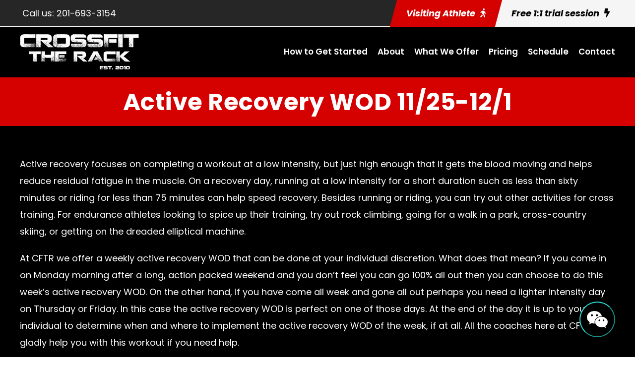

--- FILE ---
content_type: text/html; charset=utf-8
request_url: https://www.google.com/recaptcha/api2/anchor?ar=1&k=6Le5zSEoAAAAANavJw8UhgDARLEIpYhOG_VBMVut&co=aHR0cHM6Ly9jcm9zc2ZpdHRoZXJhY2suY29tOjQ0Mw..&hl=en&v=PoyoqOPhxBO7pBk68S4YbpHZ&size=invisible&anchor-ms=20000&execute-ms=30000&cb=ufdjg2zf7rqp
body_size: 48759
content:
<!DOCTYPE HTML><html dir="ltr" lang="en"><head><meta http-equiv="Content-Type" content="text/html; charset=UTF-8">
<meta http-equiv="X-UA-Compatible" content="IE=edge">
<title>reCAPTCHA</title>
<style type="text/css">
/* cyrillic-ext */
@font-face {
  font-family: 'Roboto';
  font-style: normal;
  font-weight: 400;
  font-stretch: 100%;
  src: url(//fonts.gstatic.com/s/roboto/v48/KFO7CnqEu92Fr1ME7kSn66aGLdTylUAMa3GUBHMdazTgWw.woff2) format('woff2');
  unicode-range: U+0460-052F, U+1C80-1C8A, U+20B4, U+2DE0-2DFF, U+A640-A69F, U+FE2E-FE2F;
}
/* cyrillic */
@font-face {
  font-family: 'Roboto';
  font-style: normal;
  font-weight: 400;
  font-stretch: 100%;
  src: url(//fonts.gstatic.com/s/roboto/v48/KFO7CnqEu92Fr1ME7kSn66aGLdTylUAMa3iUBHMdazTgWw.woff2) format('woff2');
  unicode-range: U+0301, U+0400-045F, U+0490-0491, U+04B0-04B1, U+2116;
}
/* greek-ext */
@font-face {
  font-family: 'Roboto';
  font-style: normal;
  font-weight: 400;
  font-stretch: 100%;
  src: url(//fonts.gstatic.com/s/roboto/v48/KFO7CnqEu92Fr1ME7kSn66aGLdTylUAMa3CUBHMdazTgWw.woff2) format('woff2');
  unicode-range: U+1F00-1FFF;
}
/* greek */
@font-face {
  font-family: 'Roboto';
  font-style: normal;
  font-weight: 400;
  font-stretch: 100%;
  src: url(//fonts.gstatic.com/s/roboto/v48/KFO7CnqEu92Fr1ME7kSn66aGLdTylUAMa3-UBHMdazTgWw.woff2) format('woff2');
  unicode-range: U+0370-0377, U+037A-037F, U+0384-038A, U+038C, U+038E-03A1, U+03A3-03FF;
}
/* math */
@font-face {
  font-family: 'Roboto';
  font-style: normal;
  font-weight: 400;
  font-stretch: 100%;
  src: url(//fonts.gstatic.com/s/roboto/v48/KFO7CnqEu92Fr1ME7kSn66aGLdTylUAMawCUBHMdazTgWw.woff2) format('woff2');
  unicode-range: U+0302-0303, U+0305, U+0307-0308, U+0310, U+0312, U+0315, U+031A, U+0326-0327, U+032C, U+032F-0330, U+0332-0333, U+0338, U+033A, U+0346, U+034D, U+0391-03A1, U+03A3-03A9, U+03B1-03C9, U+03D1, U+03D5-03D6, U+03F0-03F1, U+03F4-03F5, U+2016-2017, U+2034-2038, U+203C, U+2040, U+2043, U+2047, U+2050, U+2057, U+205F, U+2070-2071, U+2074-208E, U+2090-209C, U+20D0-20DC, U+20E1, U+20E5-20EF, U+2100-2112, U+2114-2115, U+2117-2121, U+2123-214F, U+2190, U+2192, U+2194-21AE, U+21B0-21E5, U+21F1-21F2, U+21F4-2211, U+2213-2214, U+2216-22FF, U+2308-230B, U+2310, U+2319, U+231C-2321, U+2336-237A, U+237C, U+2395, U+239B-23B7, U+23D0, U+23DC-23E1, U+2474-2475, U+25AF, U+25B3, U+25B7, U+25BD, U+25C1, U+25CA, U+25CC, U+25FB, U+266D-266F, U+27C0-27FF, U+2900-2AFF, U+2B0E-2B11, U+2B30-2B4C, U+2BFE, U+3030, U+FF5B, U+FF5D, U+1D400-1D7FF, U+1EE00-1EEFF;
}
/* symbols */
@font-face {
  font-family: 'Roboto';
  font-style: normal;
  font-weight: 400;
  font-stretch: 100%;
  src: url(//fonts.gstatic.com/s/roboto/v48/KFO7CnqEu92Fr1ME7kSn66aGLdTylUAMaxKUBHMdazTgWw.woff2) format('woff2');
  unicode-range: U+0001-000C, U+000E-001F, U+007F-009F, U+20DD-20E0, U+20E2-20E4, U+2150-218F, U+2190, U+2192, U+2194-2199, U+21AF, U+21E6-21F0, U+21F3, U+2218-2219, U+2299, U+22C4-22C6, U+2300-243F, U+2440-244A, U+2460-24FF, U+25A0-27BF, U+2800-28FF, U+2921-2922, U+2981, U+29BF, U+29EB, U+2B00-2BFF, U+4DC0-4DFF, U+FFF9-FFFB, U+10140-1018E, U+10190-1019C, U+101A0, U+101D0-101FD, U+102E0-102FB, U+10E60-10E7E, U+1D2C0-1D2D3, U+1D2E0-1D37F, U+1F000-1F0FF, U+1F100-1F1AD, U+1F1E6-1F1FF, U+1F30D-1F30F, U+1F315, U+1F31C, U+1F31E, U+1F320-1F32C, U+1F336, U+1F378, U+1F37D, U+1F382, U+1F393-1F39F, U+1F3A7-1F3A8, U+1F3AC-1F3AF, U+1F3C2, U+1F3C4-1F3C6, U+1F3CA-1F3CE, U+1F3D4-1F3E0, U+1F3ED, U+1F3F1-1F3F3, U+1F3F5-1F3F7, U+1F408, U+1F415, U+1F41F, U+1F426, U+1F43F, U+1F441-1F442, U+1F444, U+1F446-1F449, U+1F44C-1F44E, U+1F453, U+1F46A, U+1F47D, U+1F4A3, U+1F4B0, U+1F4B3, U+1F4B9, U+1F4BB, U+1F4BF, U+1F4C8-1F4CB, U+1F4D6, U+1F4DA, U+1F4DF, U+1F4E3-1F4E6, U+1F4EA-1F4ED, U+1F4F7, U+1F4F9-1F4FB, U+1F4FD-1F4FE, U+1F503, U+1F507-1F50B, U+1F50D, U+1F512-1F513, U+1F53E-1F54A, U+1F54F-1F5FA, U+1F610, U+1F650-1F67F, U+1F687, U+1F68D, U+1F691, U+1F694, U+1F698, U+1F6AD, U+1F6B2, U+1F6B9-1F6BA, U+1F6BC, U+1F6C6-1F6CF, U+1F6D3-1F6D7, U+1F6E0-1F6EA, U+1F6F0-1F6F3, U+1F6F7-1F6FC, U+1F700-1F7FF, U+1F800-1F80B, U+1F810-1F847, U+1F850-1F859, U+1F860-1F887, U+1F890-1F8AD, U+1F8B0-1F8BB, U+1F8C0-1F8C1, U+1F900-1F90B, U+1F93B, U+1F946, U+1F984, U+1F996, U+1F9E9, U+1FA00-1FA6F, U+1FA70-1FA7C, U+1FA80-1FA89, U+1FA8F-1FAC6, U+1FACE-1FADC, U+1FADF-1FAE9, U+1FAF0-1FAF8, U+1FB00-1FBFF;
}
/* vietnamese */
@font-face {
  font-family: 'Roboto';
  font-style: normal;
  font-weight: 400;
  font-stretch: 100%;
  src: url(//fonts.gstatic.com/s/roboto/v48/KFO7CnqEu92Fr1ME7kSn66aGLdTylUAMa3OUBHMdazTgWw.woff2) format('woff2');
  unicode-range: U+0102-0103, U+0110-0111, U+0128-0129, U+0168-0169, U+01A0-01A1, U+01AF-01B0, U+0300-0301, U+0303-0304, U+0308-0309, U+0323, U+0329, U+1EA0-1EF9, U+20AB;
}
/* latin-ext */
@font-face {
  font-family: 'Roboto';
  font-style: normal;
  font-weight: 400;
  font-stretch: 100%;
  src: url(//fonts.gstatic.com/s/roboto/v48/KFO7CnqEu92Fr1ME7kSn66aGLdTylUAMa3KUBHMdazTgWw.woff2) format('woff2');
  unicode-range: U+0100-02BA, U+02BD-02C5, U+02C7-02CC, U+02CE-02D7, U+02DD-02FF, U+0304, U+0308, U+0329, U+1D00-1DBF, U+1E00-1E9F, U+1EF2-1EFF, U+2020, U+20A0-20AB, U+20AD-20C0, U+2113, U+2C60-2C7F, U+A720-A7FF;
}
/* latin */
@font-face {
  font-family: 'Roboto';
  font-style: normal;
  font-weight: 400;
  font-stretch: 100%;
  src: url(//fonts.gstatic.com/s/roboto/v48/KFO7CnqEu92Fr1ME7kSn66aGLdTylUAMa3yUBHMdazQ.woff2) format('woff2');
  unicode-range: U+0000-00FF, U+0131, U+0152-0153, U+02BB-02BC, U+02C6, U+02DA, U+02DC, U+0304, U+0308, U+0329, U+2000-206F, U+20AC, U+2122, U+2191, U+2193, U+2212, U+2215, U+FEFF, U+FFFD;
}
/* cyrillic-ext */
@font-face {
  font-family: 'Roboto';
  font-style: normal;
  font-weight: 500;
  font-stretch: 100%;
  src: url(//fonts.gstatic.com/s/roboto/v48/KFO7CnqEu92Fr1ME7kSn66aGLdTylUAMa3GUBHMdazTgWw.woff2) format('woff2');
  unicode-range: U+0460-052F, U+1C80-1C8A, U+20B4, U+2DE0-2DFF, U+A640-A69F, U+FE2E-FE2F;
}
/* cyrillic */
@font-face {
  font-family: 'Roboto';
  font-style: normal;
  font-weight: 500;
  font-stretch: 100%;
  src: url(//fonts.gstatic.com/s/roboto/v48/KFO7CnqEu92Fr1ME7kSn66aGLdTylUAMa3iUBHMdazTgWw.woff2) format('woff2');
  unicode-range: U+0301, U+0400-045F, U+0490-0491, U+04B0-04B1, U+2116;
}
/* greek-ext */
@font-face {
  font-family: 'Roboto';
  font-style: normal;
  font-weight: 500;
  font-stretch: 100%;
  src: url(//fonts.gstatic.com/s/roboto/v48/KFO7CnqEu92Fr1ME7kSn66aGLdTylUAMa3CUBHMdazTgWw.woff2) format('woff2');
  unicode-range: U+1F00-1FFF;
}
/* greek */
@font-face {
  font-family: 'Roboto';
  font-style: normal;
  font-weight: 500;
  font-stretch: 100%;
  src: url(//fonts.gstatic.com/s/roboto/v48/KFO7CnqEu92Fr1ME7kSn66aGLdTylUAMa3-UBHMdazTgWw.woff2) format('woff2');
  unicode-range: U+0370-0377, U+037A-037F, U+0384-038A, U+038C, U+038E-03A1, U+03A3-03FF;
}
/* math */
@font-face {
  font-family: 'Roboto';
  font-style: normal;
  font-weight: 500;
  font-stretch: 100%;
  src: url(//fonts.gstatic.com/s/roboto/v48/KFO7CnqEu92Fr1ME7kSn66aGLdTylUAMawCUBHMdazTgWw.woff2) format('woff2');
  unicode-range: U+0302-0303, U+0305, U+0307-0308, U+0310, U+0312, U+0315, U+031A, U+0326-0327, U+032C, U+032F-0330, U+0332-0333, U+0338, U+033A, U+0346, U+034D, U+0391-03A1, U+03A3-03A9, U+03B1-03C9, U+03D1, U+03D5-03D6, U+03F0-03F1, U+03F4-03F5, U+2016-2017, U+2034-2038, U+203C, U+2040, U+2043, U+2047, U+2050, U+2057, U+205F, U+2070-2071, U+2074-208E, U+2090-209C, U+20D0-20DC, U+20E1, U+20E5-20EF, U+2100-2112, U+2114-2115, U+2117-2121, U+2123-214F, U+2190, U+2192, U+2194-21AE, U+21B0-21E5, U+21F1-21F2, U+21F4-2211, U+2213-2214, U+2216-22FF, U+2308-230B, U+2310, U+2319, U+231C-2321, U+2336-237A, U+237C, U+2395, U+239B-23B7, U+23D0, U+23DC-23E1, U+2474-2475, U+25AF, U+25B3, U+25B7, U+25BD, U+25C1, U+25CA, U+25CC, U+25FB, U+266D-266F, U+27C0-27FF, U+2900-2AFF, U+2B0E-2B11, U+2B30-2B4C, U+2BFE, U+3030, U+FF5B, U+FF5D, U+1D400-1D7FF, U+1EE00-1EEFF;
}
/* symbols */
@font-face {
  font-family: 'Roboto';
  font-style: normal;
  font-weight: 500;
  font-stretch: 100%;
  src: url(//fonts.gstatic.com/s/roboto/v48/KFO7CnqEu92Fr1ME7kSn66aGLdTylUAMaxKUBHMdazTgWw.woff2) format('woff2');
  unicode-range: U+0001-000C, U+000E-001F, U+007F-009F, U+20DD-20E0, U+20E2-20E4, U+2150-218F, U+2190, U+2192, U+2194-2199, U+21AF, U+21E6-21F0, U+21F3, U+2218-2219, U+2299, U+22C4-22C6, U+2300-243F, U+2440-244A, U+2460-24FF, U+25A0-27BF, U+2800-28FF, U+2921-2922, U+2981, U+29BF, U+29EB, U+2B00-2BFF, U+4DC0-4DFF, U+FFF9-FFFB, U+10140-1018E, U+10190-1019C, U+101A0, U+101D0-101FD, U+102E0-102FB, U+10E60-10E7E, U+1D2C0-1D2D3, U+1D2E0-1D37F, U+1F000-1F0FF, U+1F100-1F1AD, U+1F1E6-1F1FF, U+1F30D-1F30F, U+1F315, U+1F31C, U+1F31E, U+1F320-1F32C, U+1F336, U+1F378, U+1F37D, U+1F382, U+1F393-1F39F, U+1F3A7-1F3A8, U+1F3AC-1F3AF, U+1F3C2, U+1F3C4-1F3C6, U+1F3CA-1F3CE, U+1F3D4-1F3E0, U+1F3ED, U+1F3F1-1F3F3, U+1F3F5-1F3F7, U+1F408, U+1F415, U+1F41F, U+1F426, U+1F43F, U+1F441-1F442, U+1F444, U+1F446-1F449, U+1F44C-1F44E, U+1F453, U+1F46A, U+1F47D, U+1F4A3, U+1F4B0, U+1F4B3, U+1F4B9, U+1F4BB, U+1F4BF, U+1F4C8-1F4CB, U+1F4D6, U+1F4DA, U+1F4DF, U+1F4E3-1F4E6, U+1F4EA-1F4ED, U+1F4F7, U+1F4F9-1F4FB, U+1F4FD-1F4FE, U+1F503, U+1F507-1F50B, U+1F50D, U+1F512-1F513, U+1F53E-1F54A, U+1F54F-1F5FA, U+1F610, U+1F650-1F67F, U+1F687, U+1F68D, U+1F691, U+1F694, U+1F698, U+1F6AD, U+1F6B2, U+1F6B9-1F6BA, U+1F6BC, U+1F6C6-1F6CF, U+1F6D3-1F6D7, U+1F6E0-1F6EA, U+1F6F0-1F6F3, U+1F6F7-1F6FC, U+1F700-1F7FF, U+1F800-1F80B, U+1F810-1F847, U+1F850-1F859, U+1F860-1F887, U+1F890-1F8AD, U+1F8B0-1F8BB, U+1F8C0-1F8C1, U+1F900-1F90B, U+1F93B, U+1F946, U+1F984, U+1F996, U+1F9E9, U+1FA00-1FA6F, U+1FA70-1FA7C, U+1FA80-1FA89, U+1FA8F-1FAC6, U+1FACE-1FADC, U+1FADF-1FAE9, U+1FAF0-1FAF8, U+1FB00-1FBFF;
}
/* vietnamese */
@font-face {
  font-family: 'Roboto';
  font-style: normal;
  font-weight: 500;
  font-stretch: 100%;
  src: url(//fonts.gstatic.com/s/roboto/v48/KFO7CnqEu92Fr1ME7kSn66aGLdTylUAMa3OUBHMdazTgWw.woff2) format('woff2');
  unicode-range: U+0102-0103, U+0110-0111, U+0128-0129, U+0168-0169, U+01A0-01A1, U+01AF-01B0, U+0300-0301, U+0303-0304, U+0308-0309, U+0323, U+0329, U+1EA0-1EF9, U+20AB;
}
/* latin-ext */
@font-face {
  font-family: 'Roboto';
  font-style: normal;
  font-weight: 500;
  font-stretch: 100%;
  src: url(//fonts.gstatic.com/s/roboto/v48/KFO7CnqEu92Fr1ME7kSn66aGLdTylUAMa3KUBHMdazTgWw.woff2) format('woff2');
  unicode-range: U+0100-02BA, U+02BD-02C5, U+02C7-02CC, U+02CE-02D7, U+02DD-02FF, U+0304, U+0308, U+0329, U+1D00-1DBF, U+1E00-1E9F, U+1EF2-1EFF, U+2020, U+20A0-20AB, U+20AD-20C0, U+2113, U+2C60-2C7F, U+A720-A7FF;
}
/* latin */
@font-face {
  font-family: 'Roboto';
  font-style: normal;
  font-weight: 500;
  font-stretch: 100%;
  src: url(//fonts.gstatic.com/s/roboto/v48/KFO7CnqEu92Fr1ME7kSn66aGLdTylUAMa3yUBHMdazQ.woff2) format('woff2');
  unicode-range: U+0000-00FF, U+0131, U+0152-0153, U+02BB-02BC, U+02C6, U+02DA, U+02DC, U+0304, U+0308, U+0329, U+2000-206F, U+20AC, U+2122, U+2191, U+2193, U+2212, U+2215, U+FEFF, U+FFFD;
}
/* cyrillic-ext */
@font-face {
  font-family: 'Roboto';
  font-style: normal;
  font-weight: 900;
  font-stretch: 100%;
  src: url(//fonts.gstatic.com/s/roboto/v48/KFO7CnqEu92Fr1ME7kSn66aGLdTylUAMa3GUBHMdazTgWw.woff2) format('woff2');
  unicode-range: U+0460-052F, U+1C80-1C8A, U+20B4, U+2DE0-2DFF, U+A640-A69F, U+FE2E-FE2F;
}
/* cyrillic */
@font-face {
  font-family: 'Roboto';
  font-style: normal;
  font-weight: 900;
  font-stretch: 100%;
  src: url(//fonts.gstatic.com/s/roboto/v48/KFO7CnqEu92Fr1ME7kSn66aGLdTylUAMa3iUBHMdazTgWw.woff2) format('woff2');
  unicode-range: U+0301, U+0400-045F, U+0490-0491, U+04B0-04B1, U+2116;
}
/* greek-ext */
@font-face {
  font-family: 'Roboto';
  font-style: normal;
  font-weight: 900;
  font-stretch: 100%;
  src: url(//fonts.gstatic.com/s/roboto/v48/KFO7CnqEu92Fr1ME7kSn66aGLdTylUAMa3CUBHMdazTgWw.woff2) format('woff2');
  unicode-range: U+1F00-1FFF;
}
/* greek */
@font-face {
  font-family: 'Roboto';
  font-style: normal;
  font-weight: 900;
  font-stretch: 100%;
  src: url(//fonts.gstatic.com/s/roboto/v48/KFO7CnqEu92Fr1ME7kSn66aGLdTylUAMa3-UBHMdazTgWw.woff2) format('woff2');
  unicode-range: U+0370-0377, U+037A-037F, U+0384-038A, U+038C, U+038E-03A1, U+03A3-03FF;
}
/* math */
@font-face {
  font-family: 'Roboto';
  font-style: normal;
  font-weight: 900;
  font-stretch: 100%;
  src: url(//fonts.gstatic.com/s/roboto/v48/KFO7CnqEu92Fr1ME7kSn66aGLdTylUAMawCUBHMdazTgWw.woff2) format('woff2');
  unicode-range: U+0302-0303, U+0305, U+0307-0308, U+0310, U+0312, U+0315, U+031A, U+0326-0327, U+032C, U+032F-0330, U+0332-0333, U+0338, U+033A, U+0346, U+034D, U+0391-03A1, U+03A3-03A9, U+03B1-03C9, U+03D1, U+03D5-03D6, U+03F0-03F1, U+03F4-03F5, U+2016-2017, U+2034-2038, U+203C, U+2040, U+2043, U+2047, U+2050, U+2057, U+205F, U+2070-2071, U+2074-208E, U+2090-209C, U+20D0-20DC, U+20E1, U+20E5-20EF, U+2100-2112, U+2114-2115, U+2117-2121, U+2123-214F, U+2190, U+2192, U+2194-21AE, U+21B0-21E5, U+21F1-21F2, U+21F4-2211, U+2213-2214, U+2216-22FF, U+2308-230B, U+2310, U+2319, U+231C-2321, U+2336-237A, U+237C, U+2395, U+239B-23B7, U+23D0, U+23DC-23E1, U+2474-2475, U+25AF, U+25B3, U+25B7, U+25BD, U+25C1, U+25CA, U+25CC, U+25FB, U+266D-266F, U+27C0-27FF, U+2900-2AFF, U+2B0E-2B11, U+2B30-2B4C, U+2BFE, U+3030, U+FF5B, U+FF5D, U+1D400-1D7FF, U+1EE00-1EEFF;
}
/* symbols */
@font-face {
  font-family: 'Roboto';
  font-style: normal;
  font-weight: 900;
  font-stretch: 100%;
  src: url(//fonts.gstatic.com/s/roboto/v48/KFO7CnqEu92Fr1ME7kSn66aGLdTylUAMaxKUBHMdazTgWw.woff2) format('woff2');
  unicode-range: U+0001-000C, U+000E-001F, U+007F-009F, U+20DD-20E0, U+20E2-20E4, U+2150-218F, U+2190, U+2192, U+2194-2199, U+21AF, U+21E6-21F0, U+21F3, U+2218-2219, U+2299, U+22C4-22C6, U+2300-243F, U+2440-244A, U+2460-24FF, U+25A0-27BF, U+2800-28FF, U+2921-2922, U+2981, U+29BF, U+29EB, U+2B00-2BFF, U+4DC0-4DFF, U+FFF9-FFFB, U+10140-1018E, U+10190-1019C, U+101A0, U+101D0-101FD, U+102E0-102FB, U+10E60-10E7E, U+1D2C0-1D2D3, U+1D2E0-1D37F, U+1F000-1F0FF, U+1F100-1F1AD, U+1F1E6-1F1FF, U+1F30D-1F30F, U+1F315, U+1F31C, U+1F31E, U+1F320-1F32C, U+1F336, U+1F378, U+1F37D, U+1F382, U+1F393-1F39F, U+1F3A7-1F3A8, U+1F3AC-1F3AF, U+1F3C2, U+1F3C4-1F3C6, U+1F3CA-1F3CE, U+1F3D4-1F3E0, U+1F3ED, U+1F3F1-1F3F3, U+1F3F5-1F3F7, U+1F408, U+1F415, U+1F41F, U+1F426, U+1F43F, U+1F441-1F442, U+1F444, U+1F446-1F449, U+1F44C-1F44E, U+1F453, U+1F46A, U+1F47D, U+1F4A3, U+1F4B0, U+1F4B3, U+1F4B9, U+1F4BB, U+1F4BF, U+1F4C8-1F4CB, U+1F4D6, U+1F4DA, U+1F4DF, U+1F4E3-1F4E6, U+1F4EA-1F4ED, U+1F4F7, U+1F4F9-1F4FB, U+1F4FD-1F4FE, U+1F503, U+1F507-1F50B, U+1F50D, U+1F512-1F513, U+1F53E-1F54A, U+1F54F-1F5FA, U+1F610, U+1F650-1F67F, U+1F687, U+1F68D, U+1F691, U+1F694, U+1F698, U+1F6AD, U+1F6B2, U+1F6B9-1F6BA, U+1F6BC, U+1F6C6-1F6CF, U+1F6D3-1F6D7, U+1F6E0-1F6EA, U+1F6F0-1F6F3, U+1F6F7-1F6FC, U+1F700-1F7FF, U+1F800-1F80B, U+1F810-1F847, U+1F850-1F859, U+1F860-1F887, U+1F890-1F8AD, U+1F8B0-1F8BB, U+1F8C0-1F8C1, U+1F900-1F90B, U+1F93B, U+1F946, U+1F984, U+1F996, U+1F9E9, U+1FA00-1FA6F, U+1FA70-1FA7C, U+1FA80-1FA89, U+1FA8F-1FAC6, U+1FACE-1FADC, U+1FADF-1FAE9, U+1FAF0-1FAF8, U+1FB00-1FBFF;
}
/* vietnamese */
@font-face {
  font-family: 'Roboto';
  font-style: normal;
  font-weight: 900;
  font-stretch: 100%;
  src: url(//fonts.gstatic.com/s/roboto/v48/KFO7CnqEu92Fr1ME7kSn66aGLdTylUAMa3OUBHMdazTgWw.woff2) format('woff2');
  unicode-range: U+0102-0103, U+0110-0111, U+0128-0129, U+0168-0169, U+01A0-01A1, U+01AF-01B0, U+0300-0301, U+0303-0304, U+0308-0309, U+0323, U+0329, U+1EA0-1EF9, U+20AB;
}
/* latin-ext */
@font-face {
  font-family: 'Roboto';
  font-style: normal;
  font-weight: 900;
  font-stretch: 100%;
  src: url(//fonts.gstatic.com/s/roboto/v48/KFO7CnqEu92Fr1ME7kSn66aGLdTylUAMa3KUBHMdazTgWw.woff2) format('woff2');
  unicode-range: U+0100-02BA, U+02BD-02C5, U+02C7-02CC, U+02CE-02D7, U+02DD-02FF, U+0304, U+0308, U+0329, U+1D00-1DBF, U+1E00-1E9F, U+1EF2-1EFF, U+2020, U+20A0-20AB, U+20AD-20C0, U+2113, U+2C60-2C7F, U+A720-A7FF;
}
/* latin */
@font-face {
  font-family: 'Roboto';
  font-style: normal;
  font-weight: 900;
  font-stretch: 100%;
  src: url(//fonts.gstatic.com/s/roboto/v48/KFO7CnqEu92Fr1ME7kSn66aGLdTylUAMa3yUBHMdazQ.woff2) format('woff2');
  unicode-range: U+0000-00FF, U+0131, U+0152-0153, U+02BB-02BC, U+02C6, U+02DA, U+02DC, U+0304, U+0308, U+0329, U+2000-206F, U+20AC, U+2122, U+2191, U+2193, U+2212, U+2215, U+FEFF, U+FFFD;
}

</style>
<link rel="stylesheet" type="text/css" href="https://www.gstatic.com/recaptcha/releases/PoyoqOPhxBO7pBk68S4YbpHZ/styles__ltr.css">
<script nonce="6ksCXgr2x7rKJmV25MT8vg" type="text/javascript">window['__recaptcha_api'] = 'https://www.google.com/recaptcha/api2/';</script>
<script type="text/javascript" src="https://www.gstatic.com/recaptcha/releases/PoyoqOPhxBO7pBk68S4YbpHZ/recaptcha__en.js" nonce="6ksCXgr2x7rKJmV25MT8vg">
      
    </script></head>
<body><div id="rc-anchor-alert" class="rc-anchor-alert"></div>
<input type="hidden" id="recaptcha-token" value="[base64]">
<script type="text/javascript" nonce="6ksCXgr2x7rKJmV25MT8vg">
      recaptcha.anchor.Main.init("[\x22ainput\x22,[\x22bgdata\x22,\x22\x22,\[base64]/[base64]/[base64]/KE4oMTI0LHYsdi5HKSxMWihsLHYpKTpOKDEyNCx2LGwpLFYpLHYpLFQpKSxGKDE3MSx2KX0scjc9ZnVuY3Rpb24obCl7cmV0dXJuIGx9LEM9ZnVuY3Rpb24obCxWLHYpe04odixsLFYpLFZbYWtdPTI3OTZ9LG49ZnVuY3Rpb24obCxWKXtWLlg9KChWLlg/[base64]/[base64]/[base64]/[base64]/[base64]/[base64]/[base64]/[base64]/[base64]/[base64]/[base64]\\u003d\x22,\[base64]\\u003d\x22,\x22w6IsCG0dOSx0wpHCsjQRbUjCsXUuKsKVWA08OUhcVQ91BcODw4bCqcKiw5Fsw7E1V8KmNcOuwp9BwrHDicOOLgwIEjnDjcOJw6hKZcO+wo/CmEZiw5TDpxHCq8KTFsKFw4BOHkMOEjtNwqx4ZALDoMKNOcOmS8KCdsKkwr7DhcOYeG9TChHCgsO2UX/CjlXDnwA9w5JbCMO3wotHw4rCjW5xw7HDg8K6wrZUAsKuwpnCk3PDrMK9w7Z3FjQFwrLCi8O6wrPCuxI3WVQUKWPCicKMwrHCqMO3wp1Kw7Ihw67ChMOJw4tWd0/CjV/[base64]/DmMKIwpTDhkkiR2wvwoYSwrkmw5nCvUbDrcKvwqHDgRQ3OwMfwpwEFgcGRCzCkMOdJsKqN3JHADbDtsKrJlfDgMK7aU7DmsOOOcO5wrILwqAKWy/CvMKCwrbChMOQw6nDhMOww7LClMOWwrvChMOGc8OicwDDrUbCisOAd8OiwqwNbDlRGRrDuhEySGPCkz0Fw7smbW1VMsKNwqTDisOgwr7CnULDtnLCulFgTMO3UsKuwol3LH/Cimh1w5h6wo3CrCdgwpjCmjDDn1wrWTzDpTPDjzZLw4gxbcKUM8KSLWXDiMOXwpHCvcK4wrnDgcOoLcKrasOjwoN+wp3DjcKywpITwoLDvMKJBlvCgQk/wqjDqxDCv2XCoMK0wrMMwqrComTCsAVYJcOiw43ChsOeIwDCjsOXwrAqw4jChg7CrcOEfMOAwpDDgsKswpQFAsOELcO8w6fDqjfCuMOiwq/ChmTDgTg8b8O4ScKeScKhw5g3woXDoic8FsO2w4nCl20+G8OxwqDDu8OQGMK3w53DlsOkw6dpan98wooHA8KNw5rDsiYawqvDnkPCswLDtsKIw4MPZ8KNwo9SJjdVw53DpFJgTWUvXcKXUcOkXhTChk/CuGsrIyEUw7jCq1IJI8K+JcO1ZDDDpU5TOcK9w7MsbsO1wqVyZcKhwrTCg2IdQl9KNjsNPMK4w7TDrsKeRsKsw5l4w7vCvDTCoihNw5/[base64]/DqD95YB9vJsO7X2XCn8O9TFJKw7LCqsKFw5h4NBzCsRXCucOXD8OKSj/CtjlOw7YeQXTDoMOyTsK7IWlVXcK3DERCwqocw7fCusOUT0PCgVBmw43DlMOhwoVYwqnDrsOQwo3DoEXDmyUUwozCuMK8wp0vMVFTwq5Fw64Fw5HCgCdFfVfCvS3Dlx4rKzg7HMO7c1E5wrM7Wi9FbxnDjFN4wp/DqsKOw4B1HwTDtlVgwqwsw6jChxU5dMK2UxtHwr5BNcOaw7w1w6fCrEMrwqzDqMOsBzPDnC/[base64]/[base64]/w6XDnRkDwo9WZSoTD3hKwqdlwqDCikPDjnvClHs9w5QOwqIBwrF9YcKuBVfDqG3DscKKwrxiOGtawozCgDgPW8OATcKIDcOdBWotBcKZIRx1wrIFwrxrbcK0woHCicKkQcO3w4TDqkRfEGnCs13DksKFVG/DjMOUfAtXB8OAwq4EAWzDnXDCkj7DpMKhAlHCv8O4wp8JNEcTNlDDkxLCt8OUKgtlw51+CivDq8KVw5h9w74eR8Kpw74qwrbCn8ORw6oeF15QaDjDs8KJKDnCr8KHw7TCosK0w7ATDsOHW0pwSDnDnMOTwphRPVHCr8KWwrJyXh5uwos4PFTDmSTCjnEzw6/DjFTCksKrNsKUw7czw6MxdBUteAFEw4DDixViw4XCti7CgANdaQ3DhcOyU0jCvMO5ZsOWwrolwqvCtEVawoQ9w59Ww5vCqMOxSE3CosKJw4rDsDnDtMOWw5PDo8KLUMKjw6jDggIbDMOVw4h3EE4fwqTDrh/DgQUsJnnDmznCkkZ6MMOtMDMXwrsuw594wqzCqh/DnyzClMOFaHAQdsObQFXDgEgVAQgYw5zCtMOGdUo5ecK9HMKNwoM+wrXDm8OQw7wRNQEPCWxdLcOLU8KLU8OmLT/DkQfDkXLDr04NAT05woJDGmfDsUASIMKNwrYIasKMw5Viwqwuw7vCvMK9wrDDoTvDj0HCnz52wqhcw7/Du8Kqw7fCuiEZwo/DmWLCm8Ofw4IRw6bCh0zCnVRgK3cKFyLCr8KLw6l3wonDmCDDvsOjw5EWw4PCicKgJ8KGdMOgEwTDkhsIw7jDsMKgwoPDj8KrL8KoJXwtwqlLRhjDo8Oow6tSw6/DhXXDmW7CgcOKYMOTw7Qpw6l+ZWDCqV/DhSdTdTrDr3nDmsKkRC/Dm1pvw7zClsOvw6bCnElBw6FSVWvDnHZjw5PCkMOsIMKoPis/HW/CggnCjcOiwo3DgcOhwr/[base64]/DmUMawqkKQsKqfTLDjTxSw6h3woJOYxTDjSE+w7ExbcONwogCNMOpwqILwqAPbcKZbEkbIcODGcKndHYXw698fiHDlcOTF8KTw4TCqkbDklzCisOIw7rCnVpIQsO2w4PDrsOnMcOMwqFXwobDtMObZsKpRMKVw4LDssOoJG5EwroAB8O/[base64]/Dr8KCZCrDh3jCgcOaH8Klw6oqQsKuDzPCgcKYw7nDsknDtFzDizVLw7jCikTDr8ORScO+egJLEFzCn8KLw7pGw7dlw7JXwoPDsMKKL8OwdMOEw7QgTyMDTcO8dy8UwrUzQ1ctwpRKwo5uaVoWNVkJwojCoibDhEbDk8OCwqpjw77Cmh/[base64]/DocKWwrVJw71LwpTChsOqwrR2w6Ixw7BewrDCmsKGwojDmynCjcO8fhDDjGXCtBbDvnjCo8OcSsK5BMOUw5TDqcKHfU7Ds8OVw4ADM3nCm8OBOcKPE8OOdsKsaGXCpTPDnQHDnS4+JEVfXmUmw6wmw63Cm0zDocK2UmECIC/[base64]/[base64]/ClmbDl8OEGcKtVMOXwr/Dj2nCn8KmX8OQw5TDvBBNw6pvTcKHwo3Dn0Axwr8FwqbCmWHDrSwMw5nCpWnDm10hEMKsMiLCpnV/KMKpEXkaWcKfPsKyYyXCowPDgcOybWJiwqpBwoFDRMK0w63ClMOeQCTCgcKIw6w4w7V2wrAnfUnCs8ODwpMxwoHDhR3CtAXCocO5F8K2bwA/eghMwrfDpkkqwp7DqcKWwo7DgQJnEXTCvMO/[base64]/DgcOHfRDDo8OBS1tvwrvCoiArw79jWA0dw6rDksOEwrHDisKccMKFwrzCrcOhRsKhecOsGcOdwpYnUsO5EMKODcK0P1DCrGrCqUjCuMOwHx3CvcO7VVzDqsK/OsKGTsK8NMOgwoHDjyXDncKxwrlQHMO9csOHGRkVJ8O/woLChsKQw69Ew5/DvxLDhcOlBCjCgsK8cVh8wpPCncKGwqEcwr/CnS3Cm8Ohw6BdwrnCsMKjLMOEw4oxYxw2C3HDhsKGG8KNwoPCk3bDnMKCw7vCs8Kmwq7DjCsqBSHCkgrCnGAHABJewq0tCMKsL05Yw7PDtxXCrnfCgsK+GsKawqY9G8O9w5DCo2rDgwQdw7rCjcKjdn8lwr/CqwFGJcKpLljCnsOkIcOswq0ew40kwp8Dw4zDgibCgsK3w4wrw5TCqcKYw4pSZxHCuyPCv8Olw5lOw6vCg0zCm8O9wqDDoCJzc8K5wqZWw5ocw5JQQ1rCpnNxI2bClsOzwpnDu0VCwpxfw5IEwq/[base64]/ChcO3GsK7HsKbfMKBw5PDtMOYH8KFw53ChcOIwogGHQTDtlrCpVhLw45tEsKUwqt0NsK0w5AndsKCLsOswrFCw4ZgVBXCtsKIX2XCrQ/[base64]/Dgx4rwpcYw7nCssOuQiDCnxttD8OTwpdHw7IRw6fCjEbDv8Kww4g8GEJbw4Itw5xIwoktF3EcwrDDgMK6PMOCw4/Cnnsswp86fzVywpXCo8Kcw6gTw43DmB4qw6DDjBhOSMOxS8OYw5XCiGxcwoDDghk+WVfCiz8tw6JGw5jDhA0+w6s/[base64]/w7DDv8Kgwq04wpTDrSx6wq3CpMO6NsKvw54TwpvCnwDDg8ORJA93B8OPwrk3RnExw5EMNWA1PMOODcOjw7TDp8OLJ08OF2cfHMK8w7scwrB6PBnCqy4TwprDkkQgwrkBw67Cgx8DJnfDm8OHw6RXbMOwwoDCi17DssOVwo3DqsOGQMOaw4/CokEXwqUAdsOjw6LCgcOjG2M6w6XDsVXCv8OxNz3DksK0wqnDr8OMwovDhwPDo8K0w6nChGAuRFBIYSRsLsKDYFUTRV8iIhbCtG7DmH5cwpTDmAsWL8Ofw687wqTCjznDnhXDq8KBwop6DWNqSMOaaBrCnMKXKB/DhsOzw71lwpwMAMOWw7poAsOxRQ5VRsOOwofDlHVnw6nCqzbDo3HCm2PDjMO9wqNRw7jCnC3DqAREw4sSw5/[base64]/[base64]/[base64]/[base64]/[base64]/Dh8KMMgU+woXDgT5Bw4xBFFNCwrHDlB3CvErDk8OoegbCu8O5dUtJJyQvwqdeJgE1WcO8QHFOElYxETtMAMOxOsOZNMKEF8KUwrAqGcOUKMKzT0TCi8OxGxTClRPDnMOVX8OBekl3V8KNQA/CiMOES8K/w7p+YMO/[base64]/DmsKrwoVkwpHDvcOWw6/DoSbCiHPCjcKGRyDClUPDh1dzwpDCvMOpw7k1wrDCnsOTCMKxwrnCk8K3wpFvaMKLw6nDhDzDuhjDqzvDshnDosKrdcKXwpzChsOvwo/DnMKbw6XDhGnCu8OgI8OVfDrCqMOyI8Kgw4MKJ29EEMOYc8K3ciopM1vDpMK6wrbCocKwwqU0w54eEHTDhF/DslTDtMO/[base64]/[base64]/CncKmw68tWcOLc8KXeFfCiAbDhFozLj/CiMOPw50/IH5Cwr3Dsi84Zj7CiVQfPMKQWU0HwofCiCzDpVQnw7kpwpt7NQjDvMKBLWwNChtcw53DpgAswqjDlsK4RB7CoMKNw5TCiU3Dj3jDi8K5wr3CvcK+wp4PSsORwo/ClFjCn3nCrjvCjR5kwp1jw5LDnUjDnB08MMKCSsKawppiw69FKgDCiDZhwrxSHMKsBA1EwrgkwqpXwodiw7jDm8Ovw6TDmsKTw6AAw5l2w5bDp8KtXTLCmsO2G8OMwpliZcKCdAUWw5h0w43CksKBCQNkwqINw7TClAtkw7FTOA9TJMONICPChcO/woLDsmfDlCUGB1ECe8OFRsOGw6bCuD9EU3XCjsOJK8O1UHxjJz9Tw4jDjkIJKikOw4zDscKfw6pJwrnConIOZloHw5HDmQMgwpPDjsOTw6oqw6cDFF7CjcKVUMOiw648eMKdw4ZRdwLDp8OXIsOLbMOFRj3Dh0DCuwLDkUXCu8KZB8K+D8O+Dl3Dsw/DiwvCi8Ouwq3CrcK7w5BOUsOFw55IMyfDgGTClnvCoH3Dhy46XHXDj8O0w4/Dg8KJwpfCqT5WTF/CnQNmUcK9wqXCtMKtwpjCqT7DkQsjDEoOL3xmXWfDm03ClcKlwrHCiMK+O8O5wrfDocOdcGPDjXTDqVvDu8OtDsKdwqHDn8K6w5XDgsKxNTZMwql8wrXDjAp2wrnCp8OTw6g4w7oVwrDCpcKYJCXDmnrDhMOzw5EFw5QQacKhw5rDj07Dt8KGw4/Dn8OgfhHDvcOIw53DqSjCpsKDQ2vClWkkw43CuMKTwpQ5HMOgw5/CjGQZwq94w7zCu8O8asOGAxTCpMO4Q1DDhVEuwoDChzobwqNmw54LSm7DgmB0w41NwrAMwopzw4RiwqZMNmDCpWbCocKFw7bCi8KCw4kGw4ZswpRPwoXCmcO6IzMfw4U+wpoJworClgfDqsOFKcKYN37Cmi90ecKecGh2bMKzwprDlg/CoAosw502wrLDr8KTw44bRMOJwq5vwrVkODk7w4dvKmM4w63DgCPDsMOoMMObNsORDzAzcihNwrfCk8OhwpBsQcK+woI4w4RTw5XCpcOGCAVEAnrCi8Ouw7HCjXrDqsOoUsKdN8OfeTLCicKpR8O/EcKeSyrClhc/f27Ds8OhLcKrw73DucKZLsOKw4w/[base64]/w5rCnis1wqRRYMOtU0k6YMKgwqjDiVnCsANPwqvDk3zDhcOgw4HDojzDq8OMwo7DpcOrbcKCE3HCgsOALcKbOTBzAmNceCnCg0J4wqfCpmvDmzTCu8OzK8K0U2QDclPDgsKMw5cpNCfCg8Ogwq/DqcKNw78MA8KdwqZOTcKANMOxfMOuw4bDm8KvKnjCkjZXV3QXwp9lRcOPWzp9McOEwo7Co8Ocwro5FsKLw4DDrAUMwpXCvMOdw4DDpcKlwpkow7jCmXjDhj/[base64]/Ct8KgcMOVCDkvw5ZVYihkO0dowqx7bjkOw7l/woBqUsOOwo5yRcOXw6zCjAhqFsKNwoTCvMKCfMOhQcKnK1jDmsO/wrJ3w5UEw75nYcK3w5pgw4LDvsKXPsKpGXzCkMKIw4jDm8K3ZcOrPcO4w6dIwpcbbRs/[base64]/[base64]/[base64]/wrHDhMO0Q2wkDh7DqMKrw6vDsz/CmMOuVMKLKEHDvsKKU0zCkCZfOw1IbsKJwq3Du8K/wrTDsBczN8KlC0/CmXMswq5pwqfCvMKPEC1cEMKKRsOaXxTDqxnDusO2K1RZSWZkwqXDukDDonjClVLDmMO6JsKvIcOYwpTCvcOcCyN0wrXCq8OJMQFtw6bChMOIwq/DssK8ecKFEFJGw4YVwrE0woXDg8OXwrsBH0bCi8K8w7leRBU3wpMMMcK8aibCg0BTc0pswqtKYsODX8K3w48Xw4dxLcKRUABKwrFwwqDDisK3fk1Rw4zCpMKHwo/[base64]/[base64]/Dl3jDhBQswrfDmk5nwrHChsOMB8KYwrLDu8OBPDQhw4zCjk49a8OuwoMEH8Ofw60hBnphfcKWSMK+FTfDihlqw5pzw4XDg8OKwrcjVMOqw6XCqMOGwrnChFHDvlpJw4/ClMKCwq7Dq8OZTMKKwrICA2lla8Oew6/Ckg4cJjjChcO4WVxZwqDDsTZlwrMGZ8KzNcKVSMOeSTAnLsO5w7XCkGpgw54WEsO6wo8AfVbCmMOZwovCrsOOS8KUaxbDq3ZowqEUw69ONBjDncOwCMKdw4p1UcOKKRDCrcOCwr/[base64]/DuWPDlcK2wqrDlybDsAEgw6kICGLDiWBew7bDj3fCvkzChsO7wqDChMOPAcKawqRDwpcxeWB2Qmxnw6p0w77CkHPDksOjw4zCnMKGwpXDsMK5V0xQNxkYb2BUBn/DuMOLwoVLw6FaPMK1R8O5w5fCvcOQKcO+wq3CrSgIF8OsCGnCg3Q7w7rCtQ7DrzpvasOOwoYpw7nCoRA/[base64]/wqLCoyNgwpXCgBPCllLDusKxcWzCg1N4AsOBw7Z4w6kBAcOaLEUde8OUbMKcw4BKw5YuGztKd8O9w67CjsOtOsKKFSnCgsKfJcKRwp3DhMOew7Q1w57DqMOGwqVwDBhvwqvDhcKkWlTCpMOyWsO2wr8qRsKxU0lyajfDgsKuaMKOwr/ChsKNS1nCtA3Dn13CqDpUYcOAGsOBwpPDpMOmwqxOw7sYZ2ZQbMOHwpAEDcOKfTbCr8KkWE3DkAY5W1deLUrCtcKkwpJ/[base64]/CjcKSCkoQwqjChcKGw7nDsFnDrMOhOcO2UzYKDBtjVMOBwrnDuB4AfT/CqcO1wqLDs8O9fcOcwqIDXS/[base64]/RMOTw5AYdsOoT8O6w4JBw7Mgwp3CkMKVQjjDgDjCjgUKwoHCvG7CmsOsQ8OHwrMvTMK3Oitmw6AJesOeVDEZWhlCwr3CqcKTw5rDu3ogc8KFwqlBGWTDsyY/ccOtVcKzwrNuwrhYw69kwrDDlcKmD8Orc8Ojwo/DqW3CkngmwpPDvsKmHcOgQ8O8EcOLcsOJesKeWsKHOxVbBMOFCBY2DFVrw7Zvb8Oaw5bCm8OtwpLCglPDgTzDqMO1TMKIe0ZXwokiSWx7HcKEw5MRHcOuw7XDrsOhPH8NWcKOwpvClmBUwo/CvCnCt3Ukw4YtOAIrw57DpTIcZjnCnm9Pw7HCgALCtVc1w65AEsOfw6XDtT/DlMOJw5ILwrPCsxdawo5HacOEfsKLdsKkVmrDhDxdEnA/[base64]/Dh8OgbRnDgisJXmNhLBIdwotewoYpw4sCw5tiWRPCuRjDg8Ozwq41w5hRw6XCtkUYw4PCiyLDgsKVw4HCjWLDixbCpMOpFThbD8Orw449wpTCnsO8wrcRwpplw4YrTMKywpfDn8KCSmHCpMOYwpsNw6jDryE+wqnDmcKWMnoGAk7CojcQaMOLcz/CoMK0wpvDgwrDgcObw5/DiMKlwpwNd8KuQsKwOsOqwovDkUNuwod4wqXCtkM8VsKiRsKKLSrChAYqKMOLwrTDnsOmHjAjBk3CsnXCu3nCmDklDcO+AsOZCHTCtSHDtnzDqGPDkcK3KMOiwo7DoMO1wq9wYxnDu8OaU8OXwovCh8KZAMKNczlZO0bDkcOzMcO/[base64]/wpbCmMObJcKeDyQVKsO+w63CnTXCrlQ8wp3DiMOWwoHDscK/w4bCrcKXwoYjw5vCpcKEIsK4wqvCpgp8woguUHrDvcOOw7DDl8K3BcOAYljDjcO0SkbDq0TDp8KVwro0CMKGw7zDnFHDhsKoZR9GOcKUcMOEwpzDu8K9wpggwrXDvnUBw4LDqMOSw59HEcODDsKYRG/CuMO4JMK7wqcMF0AkQMKTw78cwrx/WMOGLsKkw6fCrAvCq8KrEsO4amrCscOgfcK1D8OAw4NgwrTCjsObBxANR8O/RDsrw4x7w4R9Yw0OT8Oway1vfsKjJzjDp3DCk8O0w5E2w4nCj8K1w6TClcKmJGsjwrAZUMKnBiXDg8KFwr4vbgRhw5nCmT7DrzAJL8OfwqpnwqJSHMKqQ8O/wrnDnkkyVRFQSmfDr2bCpjLCscOTwp/Ch8K2GsKoRXF6wp3DmgosHsKww4rCqlU2ARvCvhJcwp1+LsKbAzDDucOYIcKmLR1WaUk2CsOwFQvCrsOxwq0DTmEewrDClU1YwpbCt8OQQhUSbhByw5Npw6zCtcKYw4/[base64]/Du8Kgw5HDnsKSwpEKw7vCg8K5DAfDkcKHKcKywq55w6w2w5PCkEYDwq47w5fDqBRNwrPCo8O/[base64]/WBHDlynDuMKOfMO6w4nCm8KVCATCq8KhTznDicKSLxIrA8KzUMOewpPDo2jDrsK0w6LDpcOCwqXDsGVvLQsswqEGfS7DtcK7w5MTw6sDw5YywpnDhsKJDSsNw45ywq/Cq0jCgMO/a8OyEMOQwrjDncKiQ0Y/wpE7VGxnIMOWw4TCnybDncKXw6kKScKtBTM+w4vCvHTDkjLCpkjCpsOTwr9tf8OKwqbCrsKwb8KAwoV0w6zClETDp8O/McKUwpQywpduTV9UwrLCk8OYQmB6wrhpw6nDo39Lw5osF3sew5cmw4fDrcOMN04dWRbDu8Otw7lqDMKswpTCoMO8EsK5UsO3JsKOZzrCp8K9wr7DicONCkkCdQvDj35AwoDDpRXCu8OkGMO2IcObC1l0LMKDwr/DqcOQwrJMJsOZIcKpd8OKc8OPwphlw78Tw6/[base64]/w5DCu09fKMKgE8Oxw4PCs1/CmkonwoUbC8OjFQpTwqhYO3jDl8Otw6Bawo9FUV/DqX4uUcKKwp1IXsO8OGLCtMK/[base64]/[base64]/ckY+wp0kwr9gw6/DpcKsPcOBw4LDnMO/WUc1OFjDhMOZwotsw5Fawr7Cnh/CocKUwq1YwprCu2PCq8OZDjo+fHnDmcOBAi1Vw5XDjQ3CkMOuw5VGFVoKwoA4B8KiacK2w4svwoV+M8O2w5XCmMOiAcKywrNGXT7CsVdhAcKzVTTClFgjwrDCpmI1w7t9e8K1a0TCqwbDiMOfMkzDnQ0Ew6lyCsKgTcK9LWd9FA/CoEnCmsOKElzDmx7CuFxYdsO2w4pHwpDCisKYE3E4Izc5IcOMw6jCqcOXwqrDonNyw583MmjDi8OzUk7CmMOyw78nA8O7wq3DkRUgRsKjH1vDrjDCkMKYTBBpw7l7HU7DtwApwqjCrxvCsHFbw4Npw4vDrX0GV8OkRMOpwpQnwpxJwo4zwpnCiMK/wqvCm2DDlsOyQynDksOMFMKHWGbDhyoCwo8oIMKGw4bCvsOjw6JrwppQwqkXQG/CtmbCpxICw4/DmsOvQ8OJDmIdwooLwrzCrsK0wo7ChMKDw6HCnsKVwqlpwpcPX3F0wrYKT8KUw5DCrFM6OzQTKMO0wozDo8KAbm3DqR7CtCZqR8K/w5fDtsObwojDvntrwoDDs8KdXcOBwoEhYQPDh8OuSC05w6/CtSPDkQ0Kwo5PBBdhQjfChVDCo8KGWwDDiMKrwowsfsOIwrnDu8Obw53CmsKdwpjCiGjCggXDucO/LXrCq8OcdzzDvMOQwoLDsFrDmMKpPAjCq8ORT8KnwpPCqCHClgVxw5koAVnCpMOvPcKnVcOxVcOZesKnwoBqd1PCskDDocKfHcKOwrLDtFHClC8CwrzCisOOwrDDtMKSODPDmMK3w78SXSvCqcK6flpLSmjDuMK8dRUcRsKUIsK6Q8K8w7/DucOlMsKyZcKUw4B5TFTCk8Kmw4zCscOfwowBwqHCg2pvBcO0Yj/CrMOQDDUKwq4QwqNSO8Omw6Y6w4QPwoXDhE/Dh8K5YsKtwpJywrljw6PCqistw6XDpQPCmcOYwpp0bT53wpnDmWVWwrx4f8K7w4TCuEl4w4bDh8KMQMK3BiDCoi3CqWVWwqt8wpNnKsOYUHlbwonCv8OqwrLCtMOVwoXDn8OxC8KtbcKwwqLCk8K9wpHDv8KTBsO/wp1RwqMseMKTw5rCjcOtwoPDk8OYw57CuRExw4/[base64]/DncOuZUEyw5gbwoUwwr9sUmEuwrVrw4/DiWx4O8OOY8Kmw5RuW3wTKWPCkRscwr7DtlXDg8KLYXHDrMOPcsOPw5PDkMORAMOSDsKROH7CgcKxKAdsw68Jd8KiLcO3wr/DuDUjBEvCmkoqwpJQwotfOS4XKsKNJMKDwocHwr4ww7xySMKjwp1Ow4xqfsK1CsKgwpQnw6LDpMOtOBNDFS3DgcOKwqTDisK3w4vDmcKHwptEJXbDvcOjUMOOw6HCmARnXMKHw6RgLTjCtsORwp/[base64]/DicONwrtrw7nCjl9ewoDCpsKaJWUzwq7Cv3HDrj/[base64]/Dk1krwpwCCsKFwrFfDMKiW8Ovw6PCssKoASjDqsKSw6VBwq1Cw57CrnFnZX/[base64]/[base64]/w5pGwr8/wpxCwrbDkMONw4/DjMKVDcOKOC0cCmVTUMOUwptww7MqwpU/wrDClTonbEdcbsKEGsKgU1LCh8ODSG5hwqzDosOiwoTCp0XDnUTClcOpwpLCmsKbw7w/wozDssOTw5TCslprOMKKwq7DisKGw502TMOpw5vCl8Oww5MgEsOBIyzDrXcHwqHCn8O1OUvDqCsEwr9pISYfbm7CqcKHZzEpw6FQwrEedhZ3bGgew6bDrsOfwrR9wqV+J2APY8O/[base64]/Dv3fCu8OLwqrDgMO0fVXDpMKuwr7CqnbClFkYw6zDgcO0woYWw6pJwrrCjsKrw6XDtR3Dq8OOwp/Dv3Ajwq05w4Ysw4vDksKqR8Obw7MQJ8O1VcOtDwrCvMKdw7dQw5PCvWDCnxI4BSLCqhxWwoXDrDdgciLCnjXCmsOSesKUwrc+ZRjCncKLFnJjw4DCuMOswp7ClMOmZMOzw4RzbHXChsO9bWEew5/[base64]/CocO8w4PDrMO1WcOuwpfDnsOKKcKMwp/Dr8O/[base64]/DhMOxwr10L8OgMcOhGMOcXsKOwoQ5w5wTXsO+w6w+wqvDo1cDJsOPfMOnCsKrDQTCqcKxMj/Cg8KOwoHCs3TCi3Mid8K/[base64]/[base64]/CgVLCjg3DgcKjw51ww68VfsO8w7grwr/DosO3O0/DgcOqTMK7acKaw6bDpMOlw6/CmTrDiRE0DQXCrR1nQUnCgcOkw54Uw43CiMKMw4/[base64]/IWhOecKxwoYDaC/Cm8O/wpDDrGXDmMOXwpPDt8KvUxNwdU7DuB/CusKwQD3DmGPClAPDtsOEw5xkwqpKw7jCusOlwpDCocKzXG/Cq8K+w49nXwpzwoh7ZsOREMOWPsKswokNw6zDicO4w68OWsKkwqfDrBIiwpHCksKIW8K2wqI2d8OKSsODKsOcVMO7wpHDnkHDrsK9FMKZAxrCqV/Dk1cwwqRZw6TDqlXCqlLDrMKJW8OwMiXDpcOJesOJDcO9aArDgcOAw6XDmUUOXsOmVMKZwp3DhQfDlMKiwojCpMOEG8K4w5bCicO/w5/DuRUNLcOxccO+Ihw7asOZaGDDuy3DjcKiXMKZV8KywqzCrcK+Ii7DicKkwr7Cjhoew7PCvX4JZcO2eg1twrvDoQ3DjMKMw7rCq8Okw6o/dsOhwqTCv8KGEsOgw6USw5/DmcKIwqLChsK1DDFrwrgqXC/DpnjCkmvClgbDmGvDmcO6SiMlw7nChHLDtUAFYRfCt8OETsOgw7DCoMK9Y8OkwqzDhcKswopVUGUAZnIicyU4w6DDucO6w6zCrzcwB1MBwoLDhnlyX8OsChl6TMOrP0wxU3PCjMOewqhfd3XCtWDCgCTDpcOWdcOpwr4wUMOBwrXDsHHCk0bCiz/Dv8OPPx4Iw4B/wpjClgLDpR4Ew4ZXEyshJMKxLsOrw6XCosOCeUfDvsKAYcOlwrYjZ8Ktw6QLw5fDnRMDbsKtXlAdUsKtwrBNw6vCrB/DiGo3IVbDgcKdwqZdwqDCqVnCjsKhwotTw71dOSzCrgJTwonCoMK3NcKiw792wpF6UsOCVEwHw5vCmz7DncOYw7krSGEweUPDpnvCtC5OwrDDghjCk8O7QlrDmcKLUHvDksKfA1lHw4/Dk8O5worDkcODDlIHSsKowpdqCwpnwp8aecKlLsKiwr98UMKbcwQJScKkMsKuw5TDo8OWwpwoNcKJOj/[base64]/w5EEw5lHAMO0QMK8wrdAPVUoE8Ozw75fbsKyw5vCpsOcI8O5NcKUwpPCkExuIwAqw75oX0TDn3vDjzJ0w4/DjGxyJcOuwoHDv8Kqw4B5w5bCr3dyKsOVacKHwqprw5jDnMOVw73Cu8O8w5HDqMKUTkbDiRs8WsOEOVxBfsOyA8KwwqTDnMKzbgjChknDnBjCnjZJwohSw5M2C8OzwpvDoEsYJ1NEw4ZyPjocwo/Ch1tMw78nw4RuwoF1AcOza3wpwo3DqkzCh8KQwp7DtcOYwqtpEDXCpG0+w7fDv8Obw442w4Auwq/Dp3nDpVLCgcOcdcKBwqlXTgFsPcONO8KRSApwfGBYX8KRMcOhAsKOw4NiIFh4wqHCpMK4V8O4M8K/[base64]/[base64]/w4oRWsOcw6/CtMKtw5DCmRbChVxVWUpRBsKBAsKhQsOvdMKNwo9Uw4xIw7QmTMOGwol/[base64]/Ciw/DjBYQwpfCvcOWTkt+dUVuw5ojw73DtxoAw4UFRcOMwq9lw7NKw6PDrixTw4phwrHDphNIAMKFHMODO0TClmB/esO5wqV1wrDCvzZ3wrxcwr4QcsOuw4tWwqfCosKCwr8WQFfCnH3CicKsYmzCvcKgL1vCucKtwrAPcDMleTcSw4UePsOXBll/[base64]/HMKpw4x3w6bCtsOlwoNoJ8OKw6UiEsKFwr3DjMOTw7HDrBZUwpDDrBgDA8KhBMKyWsKCw6kTwq5lw6khUH/Cg8OqAzfCr8KiNHV+w6XDiwooUwbCoMOUw50twrUFESc1V8OxwrTCkkPDncOYZMKjAcKDGcOfTmvChMOEw6zDthQNw4fDjcKhwoDDghxcwojCi8KNwqZkw4J+w7/Dm2YbOWDCssOMWsO2w5Vcw5PDrivCt10ww7tww7jChBbDrgxXIsOIHy3Di8KtJy3DlwIgD8KLwo7Dg8KQX8KuNk1Aw6MXDMO+w5nCvcKMwrzCmMKITQZgwoTCng8tVsK5w5PDgAFoNTzDpcOLwoAUwpHDs1prDcK4wr3CoGbDuU1PwqfDsMOhw5/DosOkw55gYcOXVFgIecOzSV5rcBNxw6nCtj9+wqZDwpZCwpDDjgB2wqrCoCkWwqNxwpohbiPDl8Kkw6xFw5NrEgVrw79hw6nCosK9KgVTEEnDjlzCkcK2wrnDkHg1w4Ucw7vDjTnDgsKLw6/Cl2Vyw4R/w48iYcKiwqvDtD/DsH4HZXx8wprCmTrDgXbClgx3wp/[base64]/Dk8K4JxrDp8Oewo7CnMOPQxXCok7Cn1k7wqTDksK+OsKrTsKFw5tEwrHDg8Ovwrkxw7/CssKyw7nCnz/Co0BVSsO5wroTJ1LCo8K9w47CocOAwqzChX/[base64]/Du8OaQjg5w5lxaxIkw78WKxDDnsOJwpVRP8OJw7rCkMOcKCrDisOlwqnDjk/DqcO1w7Nqw40cDUHCisOkfsOiAAfCjcKxTEfCtsOEw4dxEDdrw7E+RBRvLcO9w7xnw5vCv8Kdw4hoTGDDnDgIw5NQw7o+wpIPw4YTwpTCqsO6woJRccKySH3DisKJwqczwp7DpiPCn8Okw6UqYGNmw5fChsKsw50QVyhqwqrDkmDDpcOdKcKPw6DCtgBNwol7wqMtwo/CmcKtw5hPaUnDry3DkB7Dn8KsacKFwpkyw77DvMOzAjrCrH/CrVPCkxjCnsODQ8OHXsKgc0zDnMKiw5rCnsOcU8Kkw57DjcOmTcKzIcK8JcO8w7hzTMOmNsK+w6zDlcK5w74ww69rwoYXw7s9w5/DjMODw7zDkcKWZgFqOkdicUJowqs1w6fDvsOhw6/Cl2TCgMOebXMVwp9XfW8hwphJWFXCojXCoCIywplDw7UVw4VRw4UfwqvCiwdlesKtw63DvwRXwqvCkm3DjMKSfMKaw57DpsKKw6/DvsKaw6/DpDDCqk0/[base64]/CtcK9w59dw4XCq04ewqvCiMKhw65iw4Apw44EacOPXRDClF7DosKswqA7wpDDscO7eHzCp8O4wpnDi1RAE8Klw4k3wpjDssKoUcKTAyDChwrCggPClUceGMKsWTnCncKzwqlJwpgEQMKiwqvCqRnDgsOlNmvCjmIaKsKJb8OaEnLCnVvClF/Dm39AJcKOwpjDgzBPDkxPUVpKQ2hOw6xGHirDv1DDr8Krw5HCgXg4Qw3DvAUAC2rDkcODw5ElRsKhbX4ywpJ2fnpZw6LDj8Ohw4zCrh5OwqhzQ3k2wppgw53CqG1VwolvC8Kkwo/CnMOqw6M1w5lFNMOZworDssKlN8OdwpDDpjvDoiTCnMOYwrPCmQp2Fz9bwqfDvhTDrMKWLxnCrypnw6HDuiLCqh9Lw5IIw4/ChsO4w4ZuwonDsy7Ds8Ogw6caOAwXwpk3MMK2w5TCrDjDhkvCjEPCuMOsw7omwrrDoMKSw6vCu2FjeMKQwozDjMKww48RIF/DjMOswr4QA8KUw6fCmcO6w5bDrcKmw4DCnTfDhsKtwqJ5w6xHw7ogCcOzX8KGw7hICcKdwpXCvsOLw4FIfTc/JxvDsWTDpxfDpm7DjQgaYcOXMsOIE8ODQSlpwogiNgXCn3bCjsOTNcKZw73CoH9XwqZOPsOVKMKZwpplb8KpecK5NRxcw7R6YyFKfMOlw5/DjTrCvChbw5bDlsKca8Oqw4TDnQnChcOtfMOeORF1QsK2UEkOwolvwpAdw6RKwroDw5dCQcOAwoYkwqvDhMOswrR7wp3DpXFbasKle8KSPcKaw4bCqE8ob8OBFcKKAy3CmWHDtQDDr09iMQ/Cmg4tw4nDsWTCt349BMKNwobDm8KZw6fDpjJgBMOEPBoHw7Bow5zDuTTDpcKPw7U7w4XDicOBdMOZJsK6RMKYScO3wqooJcONCj1q\x22],null,[\x22conf\x22,null,\x226Le5zSEoAAAAANavJw8UhgDARLEIpYhOG_VBMVut\x22,0,null,null,null,1,[21,125,63,73,95,87,41,43,42,83,102,105,109,121],[1017145,594],0,null,null,null,null,0,null,0,null,700,1,null,0,\[base64]/76lBhmnigkZhAoZnOKMAhk\\u003d\x22,0,0,null,null,1,null,0,0,null,null,null,0],\x22https://crossfittherack.com:443\x22,null,[3,1,1],null,null,null,1,3600,[\x22https://www.google.com/intl/en/policies/privacy/\x22,\x22https://www.google.com/intl/en/policies/terms/\x22],\x221/2i73apmJRyfl97eZVCFvpR930pCCCAHtJaxupNipA\\u003d\x22,1,0,null,1,1768602766146,0,0,[74],null,[46,49,231],\x22RC-hFpANaqbqCVVLA\x22,null,null,null,null,null,\x220dAFcWeA4gF2kkUQgvsFUAMj2IH3GJd3INwPm0Fd2JaHFtimflHnw27MxP2vdxUhJTK9y_TRpvkLGBEoMUpFRhVl-XMqBIKHd9uA\x22,1768685565797]");
    </script></body></html>